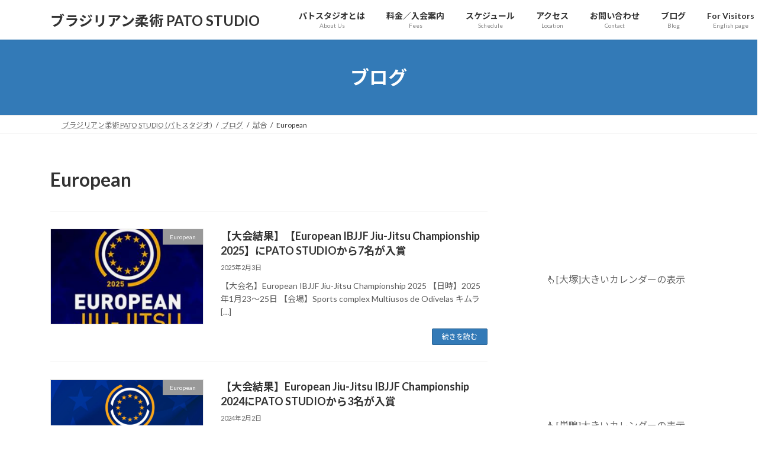

--- FILE ---
content_type: text/html; charset=UTF-8
request_url: https://patosbjj.jp/archives/category/%E8%A9%A6%E5%90%88/european
body_size: 86415
content:
<!DOCTYPE html>
<html lang="ja">
<head>
<meta charset="utf-8">
<meta http-equiv="X-UA-Compatible" content="IE=edge">
<meta name="viewport" content="width=device-width, initial-scale=1">
<title>European - ブラジリアン柔術  PATO STUDIO</title>
<meta name='robots' content='max-image-preview:large' />
	<style>img:is([sizes="auto" i], [sizes^="auto," i]) { contain-intrinsic-size: 3000px 1500px }</style>
	<link rel="alternate" type="application/rss+xml" title="ブラジリアン柔術  PATO STUDIO &raquo; フィード" href="https://patosbjj.jp/feed" />
<link rel="alternate" type="application/rss+xml" title="ブラジリアン柔術  PATO STUDIO &raquo; コメントフィード" href="https://patosbjj.jp/comments/feed" />
<link rel="alternate" type="application/rss+xml" title="ブラジリアン柔術  PATO STUDIO &raquo; European カテゴリーのフィード" href="https://patosbjj.jp/archives/category/%e8%a9%a6%e5%90%88/european/feed" />
<script type="text/javascript">
/* <![CDATA[ */
window._wpemojiSettings = {"baseUrl":"https:\/\/s.w.org\/images\/core\/emoji\/16.0.1\/72x72\/","ext":".png","svgUrl":"https:\/\/s.w.org\/images\/core\/emoji\/16.0.1\/svg\/","svgExt":".svg","source":{"concatemoji":"https:\/\/patosbjj.jp\/ronin24\/wp\/wp-includes\/js\/wp-emoji-release.min.js?ver=6.8.3"}};
/*! This file is auto-generated */
!function(s,n){var o,i,e;function c(e){try{var t={supportTests:e,timestamp:(new Date).valueOf()};sessionStorage.setItem(o,JSON.stringify(t))}catch(e){}}function p(e,t,n){e.clearRect(0,0,e.canvas.width,e.canvas.height),e.fillText(t,0,0);var t=new Uint32Array(e.getImageData(0,0,e.canvas.width,e.canvas.height).data),a=(e.clearRect(0,0,e.canvas.width,e.canvas.height),e.fillText(n,0,0),new Uint32Array(e.getImageData(0,0,e.canvas.width,e.canvas.height).data));return t.every(function(e,t){return e===a[t]})}function u(e,t){e.clearRect(0,0,e.canvas.width,e.canvas.height),e.fillText(t,0,0);for(var n=e.getImageData(16,16,1,1),a=0;a<n.data.length;a++)if(0!==n.data[a])return!1;return!0}function f(e,t,n,a){switch(t){case"flag":return n(e,"\ud83c\udff3\ufe0f\u200d\u26a7\ufe0f","\ud83c\udff3\ufe0f\u200b\u26a7\ufe0f")?!1:!n(e,"\ud83c\udde8\ud83c\uddf6","\ud83c\udde8\u200b\ud83c\uddf6")&&!n(e,"\ud83c\udff4\udb40\udc67\udb40\udc62\udb40\udc65\udb40\udc6e\udb40\udc67\udb40\udc7f","\ud83c\udff4\u200b\udb40\udc67\u200b\udb40\udc62\u200b\udb40\udc65\u200b\udb40\udc6e\u200b\udb40\udc67\u200b\udb40\udc7f");case"emoji":return!a(e,"\ud83e\udedf")}return!1}function g(e,t,n,a){var r="undefined"!=typeof WorkerGlobalScope&&self instanceof WorkerGlobalScope?new OffscreenCanvas(300,150):s.createElement("canvas"),o=r.getContext("2d",{willReadFrequently:!0}),i=(o.textBaseline="top",o.font="600 32px Arial",{});return e.forEach(function(e){i[e]=t(o,e,n,a)}),i}function t(e){var t=s.createElement("script");t.src=e,t.defer=!0,s.head.appendChild(t)}"undefined"!=typeof Promise&&(o="wpEmojiSettingsSupports",i=["flag","emoji"],n.supports={everything:!0,everythingExceptFlag:!0},e=new Promise(function(e){s.addEventListener("DOMContentLoaded",e,{once:!0})}),new Promise(function(t){var n=function(){try{var e=JSON.parse(sessionStorage.getItem(o));if("object"==typeof e&&"number"==typeof e.timestamp&&(new Date).valueOf()<e.timestamp+604800&&"object"==typeof e.supportTests)return e.supportTests}catch(e){}return null}();if(!n){if("undefined"!=typeof Worker&&"undefined"!=typeof OffscreenCanvas&&"undefined"!=typeof URL&&URL.createObjectURL&&"undefined"!=typeof Blob)try{var e="postMessage("+g.toString()+"("+[JSON.stringify(i),f.toString(),p.toString(),u.toString()].join(",")+"));",a=new Blob([e],{type:"text/javascript"}),r=new Worker(URL.createObjectURL(a),{name:"wpTestEmojiSupports"});return void(r.onmessage=function(e){c(n=e.data),r.terminate(),t(n)})}catch(e){}c(n=g(i,f,p,u))}t(n)}).then(function(e){for(var t in e)n.supports[t]=e[t],n.supports.everything=n.supports.everything&&n.supports[t],"flag"!==t&&(n.supports.everythingExceptFlag=n.supports.everythingExceptFlag&&n.supports[t]);n.supports.everythingExceptFlag=n.supports.everythingExceptFlag&&!n.supports.flag,n.DOMReady=!1,n.readyCallback=function(){n.DOMReady=!0}}).then(function(){return e}).then(function(){var e;n.supports.everything||(n.readyCallback(),(e=n.source||{}).concatemoji?t(e.concatemoji):e.wpemoji&&e.twemoji&&(t(e.twemoji),t(e.wpemoji)))}))}((window,document),window._wpemojiSettings);
/* ]]> */
</script>
<style id='wp-emoji-styles-inline-css' type='text/css'>

	img.wp-smiley, img.emoji {
		display: inline !important;
		border: none !important;
		box-shadow: none !important;
		height: 1em !important;
		width: 1em !important;
		margin: 0 0.07em !important;
		vertical-align: -0.1em !important;
		background: none !important;
		padding: 0 !important;
	}
</style>
<link rel='stylesheet' id='wp-block-library-css' href='https://patosbjj.jp/ronin24/wp/wp-includes/css/dist/block-library/style.min.css?ver=6.8.3' type='text/css' media='all' />
<style id='wp-block-library-inline-css' type='text/css'>
/* VK Color Palettes */:root{ --vk-color-primary:#337ab7}:root .has-vk-color-primary-color { color:var(--vk-color-primary); }:root .has-vk-color-primary-background-color { background-color:var(--vk-color-primary); }:root{ --vk-color-primary-dark:#296292}:root .has-vk-color-primary-dark-color { color:var(--vk-color-primary-dark); }:root .has-vk-color-primary-dark-background-color { background-color:var(--vk-color-primary-dark); }:root{ --vk-color-primary-vivid:#3886c9}:root .has-vk-color-primary-vivid-color { color:var(--vk-color-primary-vivid); }:root .has-vk-color-primary-vivid-background-color { background-color:var(--vk-color-primary-vivid); }
</style>
<style id='classic-theme-styles-inline-css' type='text/css'>
/*! This file is auto-generated */
.wp-block-button__link{color:#fff;background-color:#32373c;border-radius:9999px;box-shadow:none;text-decoration:none;padding:calc(.667em + 2px) calc(1.333em + 2px);font-size:1.125em}.wp-block-file__button{background:#32373c;color:#fff;text-decoration:none}
</style>
<style id='global-styles-inline-css' type='text/css'>
:root{--wp--preset--aspect-ratio--square: 1;--wp--preset--aspect-ratio--4-3: 4/3;--wp--preset--aspect-ratio--3-4: 3/4;--wp--preset--aspect-ratio--3-2: 3/2;--wp--preset--aspect-ratio--2-3: 2/3;--wp--preset--aspect-ratio--16-9: 16/9;--wp--preset--aspect-ratio--9-16: 9/16;--wp--preset--color--black: #000000;--wp--preset--color--cyan-bluish-gray: #abb8c3;--wp--preset--color--white: #ffffff;--wp--preset--color--pale-pink: #f78da7;--wp--preset--color--vivid-red: #cf2e2e;--wp--preset--color--luminous-vivid-orange: #ff6900;--wp--preset--color--luminous-vivid-amber: #fcb900;--wp--preset--color--light-green-cyan: #7bdcb5;--wp--preset--color--vivid-green-cyan: #00d084;--wp--preset--color--pale-cyan-blue: #8ed1fc;--wp--preset--color--vivid-cyan-blue: #0693e3;--wp--preset--color--vivid-purple: #9b51e0;--wp--preset--gradient--vivid-cyan-blue-to-vivid-purple: linear-gradient(135deg,rgba(6,147,227,1) 0%,rgb(155,81,224) 100%);--wp--preset--gradient--light-green-cyan-to-vivid-green-cyan: linear-gradient(135deg,rgb(122,220,180) 0%,rgb(0,208,130) 100%);--wp--preset--gradient--luminous-vivid-amber-to-luminous-vivid-orange: linear-gradient(135deg,rgba(252,185,0,1) 0%,rgba(255,105,0,1) 100%);--wp--preset--gradient--luminous-vivid-orange-to-vivid-red: linear-gradient(135deg,rgba(255,105,0,1) 0%,rgb(207,46,46) 100%);--wp--preset--gradient--very-light-gray-to-cyan-bluish-gray: linear-gradient(135deg,rgb(238,238,238) 0%,rgb(169,184,195) 100%);--wp--preset--gradient--cool-to-warm-spectrum: linear-gradient(135deg,rgb(74,234,220) 0%,rgb(151,120,209) 20%,rgb(207,42,186) 40%,rgb(238,44,130) 60%,rgb(251,105,98) 80%,rgb(254,248,76) 100%);--wp--preset--gradient--blush-light-purple: linear-gradient(135deg,rgb(255,206,236) 0%,rgb(152,150,240) 100%);--wp--preset--gradient--blush-bordeaux: linear-gradient(135deg,rgb(254,205,165) 0%,rgb(254,45,45) 50%,rgb(107,0,62) 100%);--wp--preset--gradient--luminous-dusk: linear-gradient(135deg,rgb(255,203,112) 0%,rgb(199,81,192) 50%,rgb(65,88,208) 100%);--wp--preset--gradient--pale-ocean: linear-gradient(135deg,rgb(255,245,203) 0%,rgb(182,227,212) 50%,rgb(51,167,181) 100%);--wp--preset--gradient--electric-grass: linear-gradient(135deg,rgb(202,248,128) 0%,rgb(113,206,126) 100%);--wp--preset--gradient--midnight: linear-gradient(135deg,rgb(2,3,129) 0%,rgb(40,116,252) 100%);--wp--preset--gradient--vivid-green-cyan-to-vivid-cyan-blue: linear-gradient(135deg,rgba(0,208,132,1) 0%,rgba(6,147,227,1) 100%);--wp--preset--font-size--small: 14px;--wp--preset--font-size--medium: 20px;--wp--preset--font-size--large: 24px;--wp--preset--font-size--x-large: 42px;--wp--preset--font-size--regular: 16px;--wp--preset--font-size--huge: 36px;--wp--preset--spacing--20: 0.44rem;--wp--preset--spacing--30: 0.67rem;--wp--preset--spacing--40: 1rem;--wp--preset--spacing--50: 1.5rem;--wp--preset--spacing--60: 2.25rem;--wp--preset--spacing--70: 3.38rem;--wp--preset--spacing--80: 5.06rem;--wp--preset--shadow--natural: 6px 6px 9px rgba(0, 0, 0, 0.2);--wp--preset--shadow--deep: 12px 12px 50px rgba(0, 0, 0, 0.4);--wp--preset--shadow--sharp: 6px 6px 0px rgba(0, 0, 0, 0.2);--wp--preset--shadow--outlined: 6px 6px 0px -3px rgba(255, 255, 255, 1), 6px 6px rgba(0, 0, 0, 1);--wp--preset--shadow--crisp: 6px 6px 0px rgba(0, 0, 0, 1);}:where(.is-layout-flex){gap: 0.5em;}:where(.is-layout-grid){gap: 0.5em;}body .is-layout-flex{display: flex;}.is-layout-flex{flex-wrap: wrap;align-items: center;}.is-layout-flex > :is(*, div){margin: 0;}body .is-layout-grid{display: grid;}.is-layout-grid > :is(*, div){margin: 0;}:where(.wp-block-columns.is-layout-flex){gap: 2em;}:where(.wp-block-columns.is-layout-grid){gap: 2em;}:where(.wp-block-post-template.is-layout-flex){gap: 1.25em;}:where(.wp-block-post-template.is-layout-grid){gap: 1.25em;}.has-black-color{color: var(--wp--preset--color--black) !important;}.has-cyan-bluish-gray-color{color: var(--wp--preset--color--cyan-bluish-gray) !important;}.has-white-color{color: var(--wp--preset--color--white) !important;}.has-pale-pink-color{color: var(--wp--preset--color--pale-pink) !important;}.has-vivid-red-color{color: var(--wp--preset--color--vivid-red) !important;}.has-luminous-vivid-orange-color{color: var(--wp--preset--color--luminous-vivid-orange) !important;}.has-luminous-vivid-amber-color{color: var(--wp--preset--color--luminous-vivid-amber) !important;}.has-light-green-cyan-color{color: var(--wp--preset--color--light-green-cyan) !important;}.has-vivid-green-cyan-color{color: var(--wp--preset--color--vivid-green-cyan) !important;}.has-pale-cyan-blue-color{color: var(--wp--preset--color--pale-cyan-blue) !important;}.has-vivid-cyan-blue-color{color: var(--wp--preset--color--vivid-cyan-blue) !important;}.has-vivid-purple-color{color: var(--wp--preset--color--vivid-purple) !important;}.has-black-background-color{background-color: var(--wp--preset--color--black) !important;}.has-cyan-bluish-gray-background-color{background-color: var(--wp--preset--color--cyan-bluish-gray) !important;}.has-white-background-color{background-color: var(--wp--preset--color--white) !important;}.has-pale-pink-background-color{background-color: var(--wp--preset--color--pale-pink) !important;}.has-vivid-red-background-color{background-color: var(--wp--preset--color--vivid-red) !important;}.has-luminous-vivid-orange-background-color{background-color: var(--wp--preset--color--luminous-vivid-orange) !important;}.has-luminous-vivid-amber-background-color{background-color: var(--wp--preset--color--luminous-vivid-amber) !important;}.has-light-green-cyan-background-color{background-color: var(--wp--preset--color--light-green-cyan) !important;}.has-vivid-green-cyan-background-color{background-color: var(--wp--preset--color--vivid-green-cyan) !important;}.has-pale-cyan-blue-background-color{background-color: var(--wp--preset--color--pale-cyan-blue) !important;}.has-vivid-cyan-blue-background-color{background-color: var(--wp--preset--color--vivid-cyan-blue) !important;}.has-vivid-purple-background-color{background-color: var(--wp--preset--color--vivid-purple) !important;}.has-black-border-color{border-color: var(--wp--preset--color--black) !important;}.has-cyan-bluish-gray-border-color{border-color: var(--wp--preset--color--cyan-bluish-gray) !important;}.has-white-border-color{border-color: var(--wp--preset--color--white) !important;}.has-pale-pink-border-color{border-color: var(--wp--preset--color--pale-pink) !important;}.has-vivid-red-border-color{border-color: var(--wp--preset--color--vivid-red) !important;}.has-luminous-vivid-orange-border-color{border-color: var(--wp--preset--color--luminous-vivid-orange) !important;}.has-luminous-vivid-amber-border-color{border-color: var(--wp--preset--color--luminous-vivid-amber) !important;}.has-light-green-cyan-border-color{border-color: var(--wp--preset--color--light-green-cyan) !important;}.has-vivid-green-cyan-border-color{border-color: var(--wp--preset--color--vivid-green-cyan) !important;}.has-pale-cyan-blue-border-color{border-color: var(--wp--preset--color--pale-cyan-blue) !important;}.has-vivid-cyan-blue-border-color{border-color: var(--wp--preset--color--vivid-cyan-blue) !important;}.has-vivid-purple-border-color{border-color: var(--wp--preset--color--vivid-purple) !important;}.has-vivid-cyan-blue-to-vivid-purple-gradient-background{background: var(--wp--preset--gradient--vivid-cyan-blue-to-vivid-purple) !important;}.has-light-green-cyan-to-vivid-green-cyan-gradient-background{background: var(--wp--preset--gradient--light-green-cyan-to-vivid-green-cyan) !important;}.has-luminous-vivid-amber-to-luminous-vivid-orange-gradient-background{background: var(--wp--preset--gradient--luminous-vivid-amber-to-luminous-vivid-orange) !important;}.has-luminous-vivid-orange-to-vivid-red-gradient-background{background: var(--wp--preset--gradient--luminous-vivid-orange-to-vivid-red) !important;}.has-very-light-gray-to-cyan-bluish-gray-gradient-background{background: var(--wp--preset--gradient--very-light-gray-to-cyan-bluish-gray) !important;}.has-cool-to-warm-spectrum-gradient-background{background: var(--wp--preset--gradient--cool-to-warm-spectrum) !important;}.has-blush-light-purple-gradient-background{background: var(--wp--preset--gradient--blush-light-purple) !important;}.has-blush-bordeaux-gradient-background{background: var(--wp--preset--gradient--blush-bordeaux) !important;}.has-luminous-dusk-gradient-background{background: var(--wp--preset--gradient--luminous-dusk) !important;}.has-pale-ocean-gradient-background{background: var(--wp--preset--gradient--pale-ocean) !important;}.has-electric-grass-gradient-background{background: var(--wp--preset--gradient--electric-grass) !important;}.has-midnight-gradient-background{background: var(--wp--preset--gradient--midnight) !important;}.has-small-font-size{font-size: var(--wp--preset--font-size--small) !important;}.has-medium-font-size{font-size: var(--wp--preset--font-size--medium) !important;}.has-large-font-size{font-size: var(--wp--preset--font-size--large) !important;}.has-x-large-font-size{font-size: var(--wp--preset--font-size--x-large) !important;}
:where(.wp-block-post-template.is-layout-flex){gap: 1.25em;}:where(.wp-block-post-template.is-layout-grid){gap: 1.25em;}
:where(.wp-block-columns.is-layout-flex){gap: 2em;}:where(.wp-block-columns.is-layout-grid){gap: 2em;}
:root :where(.wp-block-pullquote){font-size: 1.5em;line-height: 1.6;}
</style>
<link rel='stylesheet' id='contact-form-7-css' href='https://patosbjj.jp/ronin24/wp/wp-content/plugins/contact-form-7/includes/css/styles.css?ver=6.1.4' type='text/css' media='all' />
<link rel='stylesheet' id='lightning-common-style-css' href='https://patosbjj.jp/ronin24/wp/wp-content/themes/lightning/_g3/assets/css/style.css?ver=15.33.1' type='text/css' media='all' />
<style id='lightning-common-style-inline-css' type='text/css'>
/* Lightning */:root {--vk-color-primary:#337ab7;--vk-color-primary-dark:#296292;--vk-color-primary-vivid:#3886c9;--g_nav_main_acc_icon_open_url:url(https://patosbjj.jp/ronin24/wp/wp-content/themes/lightning/_g3/inc/vk-mobile-nav/package/images/vk-menu-acc-icon-open-black.svg);--g_nav_main_acc_icon_close_url: url(https://patosbjj.jp/ronin24/wp/wp-content/themes/lightning/_g3/inc/vk-mobile-nav/package/images/vk-menu-close-black.svg);--g_nav_sub_acc_icon_open_url: url(https://patosbjj.jp/ronin24/wp/wp-content/themes/lightning/_g3/inc/vk-mobile-nav/package/images/vk-menu-acc-icon-open-white.svg);--g_nav_sub_acc_icon_close_url: url(https://patosbjj.jp/ronin24/wp/wp-content/themes/lightning/_g3/inc/vk-mobile-nav/package/images/vk-menu-close-white.svg);}
:root{--swiper-navigation-color: #fff;}
/* vk-mobile-nav */:root {--vk-mobile-nav-menu-btn-bg-src: url("https://patosbjj.jp/ronin24/wp/wp-content/themes/lightning/_g3/inc/vk-mobile-nav/package/images/vk-menu-btn-black.svg");--vk-mobile-nav-menu-btn-close-bg-src: url("https://patosbjj.jp/ronin24/wp/wp-content/themes/lightning/_g3/inc/vk-mobile-nav/package/images/vk-menu-close-black.svg");--vk-menu-acc-icon-open-black-bg-src: url("https://patosbjj.jp/ronin24/wp/wp-content/themes/lightning/_g3/inc/vk-mobile-nav/package/images/vk-menu-acc-icon-open-black.svg");--vk-menu-acc-icon-open-white-bg-src: url("https://patosbjj.jp/ronin24/wp/wp-content/themes/lightning/_g3/inc/vk-mobile-nav/package/images/vk-menu-acc-icon-open-white.svg");--vk-menu-acc-icon-close-black-bg-src: url("https://patosbjj.jp/ronin24/wp/wp-content/themes/lightning/_g3/inc/vk-mobile-nav/package/images/vk-menu-close-black.svg");--vk-menu-acc-icon-close-white-bg-src: url("https://patosbjj.jp/ronin24/wp/wp-content/themes/lightning/_g3/inc/vk-mobile-nav/package/images/vk-menu-close-white.svg");}
</style>
<link rel='stylesheet' id='lightning-design-style-css' href='https://patosbjj.jp/ronin24/wp/wp-content/themes/lightning/_g3/design-skin/origin3/css/style.css?ver=15.33.1' type='text/css' media='all' />
<style id='lightning-design-style-inline-css' type='text/css'>
.tagcloud a:before { font-family: "Font Awesome 7 Free";content: "\f02b";font-weight: bold; }
</style>
<link rel='stylesheet' id='vk-swiper-style-css' href='https://patosbjj.jp/ronin24/wp/wp-content/themes/lightning/vendor/vektor-inc/vk-swiper/src/assets/css/swiper-bundle.min.css?ver=11.0.2' type='text/css' media='all' />
<link rel='stylesheet' id='vk-blog-card-css' href='https://patosbjj.jp/ronin24/wp/wp-content/themes/lightning/_g3/inc/vk-wp-oembed-blog-card/package/css/blog-card.css?ver=6.8.3' type='text/css' media='all' />
<link rel='stylesheet' id='lightning-theme-style-css' href='https://patosbjj.jp/ronin24/wp/wp-content/themes/lightning/style.css?ver=15.33.1' type='text/css' media='all' />
<link rel='stylesheet' id='vk-font-awesome-css' href='https://patosbjj.jp/ronin24/wp/wp-content/themes/lightning/vendor/vektor-inc/font-awesome-versions/src/font-awesome/css/all.min.css?ver=7.1.0' type='text/css' media='all' />
<link rel="https://api.w.org/" href="https://patosbjj.jp/wp-json/" /><link rel="alternate" title="JSON" type="application/json" href="https://patosbjj.jp/wp-json/wp/v2/categories/25" /><link rel="EditURI" type="application/rsd+xml" title="RSD" href="https://patosbjj.jp/ronin24/wp/xmlrpc.php?rsd" />
<meta name="generator" content="WordPress 6.8.3" />
<noscript><style>.lazyload[data-src]{display:none !important;}</style></noscript><style>.lazyload{background-image:none !important;}.lazyload:before{background-image:none !important;}</style><link rel="icon" href="https://patosbjj.jp/ronin24/wp/wp-content/uploads/cropped-PATOS大人用ロゴ_アイコン用-32x32.jpg" sizes="32x32" />
<link rel="icon" href="https://patosbjj.jp/ronin24/wp/wp-content/uploads/cropped-PATOS大人用ロゴ_アイコン用-192x192.jpg" sizes="192x192" />
<link rel="apple-touch-icon" href="https://patosbjj.jp/ronin24/wp/wp-content/uploads/cropped-PATOS大人用ロゴ_アイコン用-180x180.jpg" />
<meta name="msapplication-TileImage" content="https://patosbjj.jp/ronin24/wp/wp-content/uploads/cropped-PATOS大人用ロゴ_アイコン用-270x270.jpg" />
</head>
<body class="archive category category-european category-25 wp-embed-responsive wp-theme-lightning sidebar-fix sidebar-fix-priority-top device-pc fa_v7_css">
<a class="skip-link screen-reader-text" href="#main">コンテンツへスキップ</a>
<a class="skip-link screen-reader-text" href="#vk-mobile-nav">ナビゲーションに移動</a>

<header id="site-header" class="site-header site-header--layout--nav-float">
		<div id="site-header-container" class="site-header-container container">

				<div class="site-header-logo">
		<a href="https://patosbjj.jp/">
			<span>ブラジリアン柔術  PATO STUDIO</span>
		</a>
		</div>

		
		<nav id="global-nav" class="global-nav global-nav--layout--float-right"><ul id="menu-%e3%83%a1%e3%83%8b%e3%83%a5%e3%83%bc%e3%83%98%e3%83%83%e3%83%80%e3%83%bc" class="menu vk-menu-acc global-nav-list nav"><li id="menu-item-256" class="menu-item menu-item-type-post_type menu-item-object-page menu-item-has-children"><a href="https://patosbjj.jp/aboutus"><strong class="global-nav-name">パトスタジオとは</strong><span class="global-nav-description">About Us</span></a>
<ul class="sub-menu">
	<li id="menu-item-257" class="menu-item menu-item-type-post_type menu-item-object-page"><a href="https://patosbjj.jp/aboutus/instructor">インストラクター(Instructors)</a></li>
	<li id="menu-item-305" class="menu-item menu-item-type-post_type menu-item-object-page"><a href="https://patosbjj.jp/aboutus/photos">道場のようす(Photos)</a></li>
	<li id="menu-item-1365" class="menu-item menu-item-type-post_type menu-item-object-page"><a href="https://patosbjj.jp/aboutus/kids">キッズ (5歳[年長]～小学生) Kids</a></li>
	<li id="menu-item-2387" class="menu-item menu-item-type-post_type menu-item-object-page"><a href="https://patosbjj.jp/aboutus/english">For Visitors (English Page)</a></li>
</ul>
</li>
<li id="menu-item-255" class="menu-item menu-item-type-post_type menu-item-object-page menu-item-has-children"><a href="https://patosbjj.jp/fees"><strong class="global-nav-name">料金／入会案内</strong><span class="global-nav-description">Fees</span></a>
<ul class="sub-menu">
	<li id="menu-item-267" class="menu-item menu-item-type-post_type menu-item-object-page"><a href="https://patosbjj.jp/fees/privatelesson">プライベートレッスン(Private Lesson)</a></li>
	<li id="menu-item-253" class="menu-item menu-item-type-post_type menu-item-object-page"><a href="https://patosbjj.jp/fees/trial">見学・体験について(Trial)</a></li>
	<li id="menu-item-3885" class="menu-item menu-item-type-post_type menu-item-object-page menu-item-has-children"><a href="https://patosbjj.jp/seminar">セミナー/イベント申込み</a>
	<ul class="sub-menu">
		<li id="menu-item-3886" class="menu-item menu-item-type-post_type menu-item-object-page"><a href="https://patosbjj.jp/seminar/movie">セミナー復習動画(オンライン トレーニング)</a></li>
	</ul>
</li>
</ul>
</li>
<li id="menu-item-260" class="menu-item menu-item-type-post_type menu-item-object-page menu-item-has-children"><a href="https://patosbjj.jp/schedule"><strong class="global-nav-name">スケジュール</strong><span class="global-nav-description">Schedule</span></a>
<ul class="sub-menu">
	<li id="menu-item-261" class="menu-item menu-item-type-post_type menu-item-object-page"><a href="https://patosbjj.jp/schedule/class">クラスの紹介(Classes)</a></li>
	<li id="menu-item-2611" class="menu-item menu-item-type-post_type menu-item-object-page"><a href="https://patosbjj.jp/curriculum">カリキュラム</a></li>
</ul>
</li>
<li id="menu-item-258" class="menu-item menu-item-type-post_type menu-item-object-page"><a href="https://patosbjj.jp/access"><strong class="global-nav-name">アクセス</strong><span class="global-nav-description">Location</span></a></li>
<li id="menu-item-263" class="menu-item menu-item-type-post_type menu-item-object-page menu-item-has-children"><a href="https://patosbjj.jp/contact"><strong class="global-nav-name">お問い合わせ</strong><span class="global-nav-description">Contact</span></a>
<ul class="sub-menu">
	<li id="menu-item-259" class="menu-item menu-item-type-post_type menu-item-object-page"><a href="https://patosbjj.jp/contact/faq">よくある質問(FAQ)</a></li>
</ul>
</li>
<li id="menu-item-262" class="menu-item menu-item-type-post_type menu-item-object-page current_page_parent"><a href="https://patosbjj.jp/blog"><strong class="global-nav-name">ブログ</strong><span class="global-nav-description">Blog</span></a></li>
<li id="menu-item-2389" class="menu-item menu-item-type-post_type menu-item-object-page"><a href="https://patosbjj.jp/aboutus/english"><strong class="global-nav-name">For Visitors</strong><span class="global-nav-description">English page</span></a></li>
</ul></nav>	</div>
	</header>



	<div class="page-header"><div class="page-header-inner container">
<div class="page-header-title">ブログ</div></div></div><!-- [ /.page-header ] -->

	<!-- [ #breadcrumb ] --><div id="breadcrumb" class="breadcrumb"><div class="container"><ol class="breadcrumb-list" itemscope itemtype="https://schema.org/BreadcrumbList"><li class="breadcrumb-list__item breadcrumb-list__item--home" itemprop="itemListElement" itemscope itemtype="http://schema.org/ListItem"><a href="https://patosbjj.jp" itemprop="item"><i class="fas fa-fw fa-home"></i><span itemprop="name">ブラジリアン柔術 PATO STUDIO (パトスタジオ)</span></a><meta itemprop="position" content="1" /></li><li class="breadcrumb-list__item" itemprop="itemListElement" itemscope itemtype="http://schema.org/ListItem"><a href="https://patosbjj.jp/blog" itemprop="item"><span itemprop="name">ブログ</span></a><meta itemprop="position" content="2" /></li><li class="breadcrumb-list__item" itemprop="itemListElement" itemscope itemtype="http://schema.org/ListItem"><a href="https://patosbjj.jp/archives/category/%e8%a9%a6%e5%90%88" itemprop="item"><span itemprop="name">試合</span></a><meta itemprop="position" content="3" /></li><li class="breadcrumb-list__item" itemprop="itemListElement" itemscope itemtype="http://schema.org/ListItem"><span itemprop="name">European</span><meta itemprop="position" content="4" /></li></ol></div></div><!-- [ /#breadcrumb ] -->


<div class="site-body">
		<div class="site-body-container container">

		<div class="main-section main-section--col--two" id="main" role="main">
			
			<header class="archive-header"><h1 class="archive-header-title">European</h1></header>

	
	<div class="post-list vk_posts vk_posts-mainSection">

		<div id="post-12192" class="vk_post vk_post-postType-post media vk_post-col-xs-12 vk_post-col-sm-12 vk_post-col-lg-12 vk_post-btn-display post-12192 post type-post status-publish format-standard has-post-thumbnail hentry category-european category-15"><div class="vk_post_imgOuter media-img lazyload" style="" data-back="https://patosbjj.jp/ronin24/wp/wp-content/uploads/euro2025.png" data-eio-rwidth="296" data-eio-rheight="214"><a href="https://patosbjj.jp/archives/12192"><div class="card-img-overlay"><span class="vk_post_imgOuter_singleTermLabel" style="color:#fff;background-color:#999999">European</span></div><img src="[data-uri]" class="vk_post_imgOuter_img wp-post-image lazyload" data-src="https://patosbjj.jp/ronin24/wp/wp-content/uploads/euro2025.png" decoding="async" data-eio-rwidth="296" data-eio-rheight="214" /><noscript><img src="https://patosbjj.jp/ronin24/wp/wp-content/uploads/euro2025.png" class="vk_post_imgOuter_img wp-post-image" data-eio="l" /></noscript></a></div><!-- [ /.vk_post_imgOuter ] --><div class="vk_post_body media-body"><h5 class="vk_post_title media-title"><a href="https://patosbjj.jp/archives/12192">【大会結果】【European IBJJF Jiu-Jitsu Championship 2025】にPATO STUDIOから7名が入賞</a></h5><div class="vk_post_date media-date published">2025年2月3日</div><p class="vk_post_excerpt media-text">【大会名】European IBJJF Jiu-Jitsu Championship 2025 【日時】2025年1月23～25日 【会場】Sports complex Multiusos de Odivelas キムラ [&hellip;]</p><div class="vk_post_btnOuter text-right"><a class="btn btn-sm btn-primary vk_post_btn" href="https://patosbjj.jp/archives/12192">続きを読む</a></div></div><!-- [ /.media-body ] --></div><!-- [ /.media ] --><div id="post-10948" class="vk_post vk_post-postType-post media vk_post-col-xs-12 vk_post-col-sm-12 vk_post-col-lg-12 vk_post-btn-display post-10948 post type-post status-publish format-standard has-post-thumbnail hentry category-european category-15"><div class="vk_post_imgOuter media-img lazyload" style="" data-back="https://patosbjj.jp/ronin24/wp/wp-content/uploads/euro2024.png" data-eio-rwidth="410" data-eio-rheight="224"><a href="https://patosbjj.jp/archives/10948"><div class="card-img-overlay"><span class="vk_post_imgOuter_singleTermLabel" style="color:#fff;background-color:#999999">European</span></div><img src="[data-uri]" class="vk_post_imgOuter_img wp-post-image lazyload" sizes="(max-width: 300px) 100vw, 300px" data-src="https://patosbjj.jp/ronin24/wp/wp-content/uploads/euro2024-300x164.png" decoding="async" data-eio-rwidth="300" data-eio-rheight="164" /><noscript><img src="https://patosbjj.jp/ronin24/wp/wp-content/uploads/euro2024-300x164.png" class="vk_post_imgOuter_img wp-post-image" sizes="(max-width: 300px) 100vw, 300px" data-eio="l" /></noscript></a></div><!-- [ /.vk_post_imgOuter ] --><div class="vk_post_body media-body"><h5 class="vk_post_title media-title"><a href="https://patosbjj.jp/archives/10948">【大会結果】European Jiu-Jitsu IBJJF Championship 2024にPATO STUDIOから3名が入賞</a></h5><div class="vk_post_date media-date published">2024年2月2日</div><p class="vk_post_excerpt media-text">下記の大会にPATO STUDIOから3名が入賞しました。 【大会名】European Jiu-Jitsu IBJJF Championship 2024 【日時】2024年1月21日-27日 【会場】INSTITUT  [&hellip;]</p><div class="vk_post_btnOuter text-right"><a class="btn btn-sm btn-primary vk_post_btn" href="https://patosbjj.jp/archives/10948">続きを読む</a></div></div><!-- [ /.media-body ] --></div><!-- [ /.media ] --><div id="post-9727" class="vk_post vk_post-postType-post media vk_post-col-xs-12 vk_post-col-sm-12 vk_post-col-lg-12 vk_post-btn-display post-9727 post type-post status-publish format-standard has-post-thumbnail hentry category-european category-15"><div class="vk_post_imgOuter media-img lazyload" style="" data-back="https://patosbjj.jp/ronin24/wp/wp-content/uploads/スクリーンショット-2023-04-16-211108-e1691680817179.png" data-eio-rwidth="200" data-eio-rheight="128"><a href="https://patosbjj.jp/archives/9727"><div class="card-img-overlay"><span class="vk_post_imgOuter_singleTermLabel" style="color:#fff;background-color:#999999">European</span></div><img src="[data-uri]" class="vk_post_imgOuter_img wp-post-image lazyload" sizes="(max-width: 300px) 100vw, 300px" data-src="https://patosbjj.jp/ronin24/wp/wp-content/uploads/スクリーンショット-2023-04-16-211108-300x192.png" decoding="async" data-eio-rwidth="300" data-eio-rheight="192" /><noscript><img src="https://patosbjj.jp/ronin24/wp/wp-content/uploads/スクリーンショット-2023-04-16-211108-300x192.png" class="vk_post_imgOuter_img wp-post-image" sizes="(max-width: 300px) 100vw, 300px" data-eio="l" /></noscript></a></div><!-- [ /.vk_post_imgOuter ] --><div class="vk_post_body media-body"><h5 class="vk_post_title media-title"><a href="https://patosbjj.jp/archives/9727">【大会結果】【IBJJF】European IBJJF Jiu-Jitsu Championship 2023にPATO STUDIOから5名が入賞</a></h5><div class="vk_post_date media-date published">2023年1月30日</div><p class="vk_post_excerpt media-text">下記の大会にPATO STUDIOから5名が入賞しました。 【大会名】IBJJF European IBJJF Jiu-Jitsu Championship 2023 【日時】2023年1月23日(月)～29日(日) 【 [&hellip;]</p><div class="vk_post_btnOuter text-right"><a class="btn btn-sm btn-primary vk_post_btn" href="https://patosbjj.jp/archives/9727">続きを読む</a></div></div><!-- [ /.media-body ] --></div><!-- [ /.media ] --><div id="post-9718" class="vk_post vk_post-postType-post media vk_post-col-xs-12 vk_post-col-sm-12 vk_post-col-lg-12 vk_post-btn-display post-9718 post type-post status-publish format-standard has-post-thumbnail hentry category-european category-15"><div class="vk_post_imgOuter media-img lazyload" style="" data-back="https://patosbjj.jp/ronin24/wp/wp-content/uploads/スクリーンショット-2023-04-16-211108-e1691680817179.png" data-eio-rwidth="200" data-eio-rheight="128"><a href="https://patosbjj.jp/archives/9718"><div class="card-img-overlay"><span class="vk_post_imgOuter_singleTermLabel" style="color:#fff;background-color:#999999">European</span></div><img src="[data-uri]" class="vk_post_imgOuter_img wp-post-image lazyload" sizes="(max-width: 300px) 100vw, 300px" data-src="https://patosbjj.jp/ronin24/wp/wp-content/uploads/スクリーンショット-2023-04-16-211108-300x192.png" decoding="async" data-eio-rwidth="300" data-eio-rheight="192" /><noscript><img src="https://patosbjj.jp/ronin24/wp/wp-content/uploads/スクリーンショット-2023-04-16-211108-300x192.png" class="vk_post_imgOuter_img wp-post-image" sizes="(max-width: 300px) 100vw, 300px" data-eio="l" /></noscript></a></div><!-- [ /.vk_post_imgOuter ] --><div class="vk_post_body media-body"><h5 class="vk_post_title media-title"><a href="https://patosbjj.jp/archives/9718">【IBJJF】European IBJJF Jiu-Jitsu Championship 2023にPATO STUDIOから6名が出場</a></h5><div class="vk_post_date media-date published">2023年1月24日</div><p class="vk_post_excerpt media-text">下記の大会にPATO STUDIOから6名が出場します。 【大会名】IBJJF European IBJJF Jiu-Jitsu Championship 2023 【日時】2023年1月23日(月)～29日(日) 【会 [&hellip;]</p><div class="vk_post_btnOuter text-right"><a class="btn btn-sm btn-primary vk_post_btn" href="https://patosbjj.jp/archives/9718">続きを読む</a></div></div><!-- [ /.media-body ] --></div><!-- [ /.media ] --><div id="post-6698" class="vk_post vk_post-postType-post media vk_post-col-xs-12 vk_post-col-sm-12 vk_post-col-lg-12 vk_post-btn-display post-6698 post type-post status-publish format-standard hentry category-european category-28"><div class="vk_post_imgOuter media-img"><a href="https://patosbjj.jp/archives/6698"><div class="card-img-overlay"><span class="vk_post_imgOuter_singleTermLabel" style="color:#fff;background-color:#999999">European</span></div></a></div><!-- [ /.vk_post_imgOuter ] --><div class="vk_post_body media-body"><h5 class="vk_post_title media-title"><a href="https://patosbjj.jp/archives/6698">ヨーロピアン2019(食事編)</a></h5><div class="vk_post_date media-date published">2020年6月1日</div><p class="vk_post_excerpt media-text">どうも、前田です。 今回もヨーロピアン2019での話です。 ポルトガルではナタ(エッグタルト)がどこにでも売ってあります。 街を歩くと右を向いてもナタ、左を向いてもナタ、足元を見るとナタの食べカスらしきものも落ちています [&hellip;]</p><div class="vk_post_btnOuter text-right"><a class="btn btn-sm btn-primary vk_post_btn" href="https://patosbjj.jp/archives/6698">続きを読む</a></div></div><!-- [ /.media-body ] --></div><!-- [ /.media ] --><div id="post-6662" class="vk_post vk_post-postType-post media vk_post-col-xs-12 vk_post-col-sm-12 vk_post-col-lg-12 vk_post-btn-display post-6662 post type-post status-publish format-standard hentry category-european category-28"><div class="vk_post_imgOuter media-img"><a href="https://patosbjj.jp/archives/6662"><div class="card-img-overlay"><span class="vk_post_imgOuter_singleTermLabel" style="color:#fff;background-color:#999999">European</span></div></a></div><!-- [ /.vk_post_imgOuter ] --><div class="vk_post_body media-body"><h5 class="vk_post_title media-title"><a href="https://patosbjj.jp/archives/6662">ヨーロピアン2019の出来事(トラブル編)</a></h5><div class="vk_post_date media-date published">2020年5月28日</div><p class="vk_post_excerpt media-text">どうも、前田です。 今回はヨーロピアン2019の出来事を振り返りたいと思います。 去年のヨーロピアンはPATOSからは、西林さん・岩崎さん・僕の3名で参戦しました。 リスボンまでの直行便はないので、この時はロンドン(ヒー [&hellip;]</p><div class="vk_post_btnOuter text-right"><a class="btn btn-sm btn-primary vk_post_btn" href="https://patosbjj.jp/archives/6662">続きを読む</a></div></div><!-- [ /.media-body ] --></div><!-- [ /.media ] --><div id="post-6227" class="vk_post vk_post-postType-post media vk_post-col-xs-12 vk_post-col-sm-12 vk_post-col-lg-12 vk_post-btn-display post-6227 post type-post status-publish format-standard hentry category-european category-15"><div class="vk_post_imgOuter media-img"><a href="https://patosbjj.jp/archives/6227"><div class="card-img-overlay"><span class="vk_post_imgOuter_singleTermLabel" style="color:#fff;background-color:#999999">European</span></div></a></div><!-- [ /.vk_post_imgOuter ] --><div class="vk_post_body media-body"><h5 class="vk_post_title media-title"><a href="https://patosbjj.jp/archives/6227">【大会結果】【IBJJF】European IBJJF Jiu-Jitsu ChampionshipにPATO STUDIOから2名が入賞</a></h5><div class="vk_post_date media-date published">2020年1月28日</div><p class="vk_post_excerpt media-text">下記の大会にPATO STUDIOから2名が入賞しました。皆さんの応援、ありがとうございました。 【大会名】European IBJJF Jiu-Jitsu Championship 【日時】2020年1月20～26日  [&hellip;]</p><div class="vk_post_btnOuter text-right"><a class="btn btn-sm btn-primary vk_post_btn" href="https://patosbjj.jp/archives/6227">続きを読む</a></div></div><!-- [ /.media-body ] --></div><!-- [ /.media ] -->
	</div><!-- [ /.post-list ] -->


	
	<nav class="navigation pagination" aria-label="投稿のページ送り">
		<h2 class="screen-reader-text">投稿のページ送り</h2>
		<div class="nav-links"><ul class='page-numbers'>
	<li><span aria-current="page" class="page-numbers current"><span class="meta-nav screen-reader-text">固定ページ </span>1</span></li>
	<li><a class="page-numbers" href="https://patosbjj.jp/archives/category/%E8%A9%A6%E5%90%88/european/page/2"><span class="meta-nav screen-reader-text">固定ページ </span>2</a></li>
	<li><a class="next page-numbers" href="https://patosbjj.jp/archives/category/%E8%A9%A6%E5%90%88/european/page/2">&raquo;</a></li>
</ul>
</div>
	</nav>


					</div><!-- [ /.main-section ] -->

		<div class="sub-section sub-section--col--two">
<aside class="widget widget_text" id="text-2">			<div class="textwidget"><iframe  style="border-width:0" frameborder="0" scrolling="no" data-src="https://calendar.google.com/calendar/embed?showPrint=0&amp;showTz=0&amp;mode=AGENDA&amp;height=1000&amp;wkst=1&amp;bgcolor=%23FFFFFF&amp;src=patosbjj.o%40gmail.com&amp;color=%231B887A&amp;ctz=Asia%2FTokyo" class="lazyload"></iframe>
<a href="https://onl.sc/bUjHUR7"><p style="text-align:center">👆[大塚]大きいカレンダーの表示</p></a>

<br>

<iframe  style="border-width:0" frameborder="0" scrolling="no" data-src="https://calendar.google.com/calendar/embed?showPrint=0&amp;showTz=0&amp;mode=AGENDA&amp;height=1000&amp;wkst=1&amp;bgcolor=%23FFFFFF&amp;src=patosbjj%40gmail.com&amp;color=%231B887A&amp;ctz=Asia%2FTokyo" class="lazyload"></iframe>
<a href="https://onl.sc/XqhwnrY"><p style="text-align:center">👆[巣鴨]大きいカレンダーの表示</p></a>
<br><br><p style="text-align:center">
<a href="https://patosbjj.jp/aboutus/english" target="_blank"><img src="[data-uri]" alt="For Visitors" data-src="https://patosbjj.jp/ronin24/wp/wp-content/uploads/forvisitors.png" decoding="async" class="lazyload" data-eio-rwidth="111" data-eio-rheight="65" /><noscript><img src="https://patosbjj.jp/ronin24/wp/wp-content/uploads/forvisitors.png" alt="For Visitors" data-eio="l" /></noscript></p></a>
<br>
<br>
<a href="https://page.line.me/spp1652o" target="_blank"><img src="[data-uri]" alt="公式LINE" data-src="https://patosbjj.jp/ronin24/wp/wp-content/uploads/img/line.png" decoding="async" class="lazyload" data-eio-rwidth="1280" data-eio-rheight="720" /><noscript><img src="https://patosbjj.jp/ronin24/wp/wp-content/uploads/img/line.png" alt="公式LINE" data-eio="l" /></noscript><p style="text-align:center">👆LINEで気軽に質問してください！</p></a>
<br><br>
<a href="https://patosbjj.jp/fees/trial/" target="_blank"><img src="[data-uri]" alt="柔術無料体験" data-src="https://patosbjj.jp/ronin24/wp/wp-content/uploads/img/side_trial2.jpg" decoding="async" class="lazyload" data-eio-rwidth="700" data-eio-rheight="455" /><noscript><img src="https://patosbjj.jp/ronin24/wp/wp-content/uploads/img/side_trial2.jpg" alt="柔術無料体験" data-eio="l" /></noscript></a>


<br>
<a href="https://patosbjj.jp/blog" target="_blank"><img src="[data-uri]" alt="ブログ" data-src="https://patosbjj.jp/ronin24/wp/wp-content/uploads/img/side_blog.jpg" decoding="async" class="lazyload" data-eio-rwidth="684" data-eio-rheight="455" /><noscript><img src="https://patosbjj.jp/ronin24/wp/wp-content/uploads/img/side_blog.jpg" alt="ブログ" data-eio="l" /></noscript></a>
<br>
<a href="https://patosbjj.jp/privatelesson/" target="_blank"><img src="[data-uri]" alt="プライベートレッスン" data-src="https://patosbjj.jp/ronin24/wp/wp-content/uploads/img/side_pl3.jpg" decoding="async" class="lazyload" data-eio-rwidth="640" data-eio-rheight="403" /><noscript><img src="https://patosbjj.jp/ronin24/wp/wp-content/uploads/img/side_pl3.jpg" alt="プライベートレッスン" data-eio="l" /></noscript></a>
<br>
<a href="https://patosbjj.jp/aboutus/kids" target="_blank"><img src="[data-uri]" alt="キッズ(5歳～)会員募集中！" data-src="https://patosbjj.jp/ronin24/wp/wp-content/uploads/img/logo_PATOS_kids_.jpg" decoding="async" class="lazyload" data-eio-rwidth="702" data-eio-rheight="496" /><noscript><img src="https://patosbjj.jp/ronin24/wp/wp-content/uploads/img/logo_PATOS_kids_.jpg" alt="キッズ(5歳～)会員募集中！" data-eio="l" /></noscript></a>
<br>
<a href="https://patosbjj.jp/seminar/movie" target="_blank"><img src="[data-uri]" alt="パトスオンライントレーニング" data-src="https://patosbjj.jp/ronin24/wp/wp-content/uploads/img/Top_OnlineT.png" decoding="async" class="lazyload" data-eio-rwidth="333" data-eio-rheight="164" /><noscript><img src="https://patosbjj.jp/ronin24/wp/wp-content/uploads/img/Top_OnlineT.png" alt="パトスオンライントレーニング" data-eio="l" /></noscript></a>
<br>
<a href="https://patosbjj.thebase.in/" target="_blank"><img src="[data-uri]" alt="オンラインショップ" data-src="https://patosbjj.jp/ronin24/wp/wp-content/uploads/img/shop.png" decoding="async" class="lazyload" data-eio-rwidth="541" data-eio-rheight="490" /><noscript><img src="https://patosbjj.jp/ronin24/wp/wp-content/uploads/img/shop.png" alt="オンラインショップ" data-eio="l" /></noscript></a>
<br>


 
          
          </div>
		</aside>
<aside class="widget widget_media">
<h4 class="sub-section-title">最近の投稿</h4>
<div class="vk_posts">
	<div id="post-12740" class="vk_post vk_post-postType-post media vk_post-col-xs-12 vk_post-col-sm-12 vk_post-col-lg-12 vk_post-col-xl-12 post-12740 post type-post status-publish format-standard has-post-thumbnail hentry category-17"><div class="vk_post_imgOuter media-img lazyload" style="" data-back="https://patosbjj.jp/ronin24/wp/wp-content/uploads/calendar_pato.jpg" data-eio-rwidth="900" data-eio-rheight="768"><a href="https://patosbjj.jp/archives/12740"><div class="card-img-overlay"><span class="vk_post_imgOuter_singleTermLabel" style="color:#fff;background-color:#999999">スケジュール</span></div><img src="[data-uri]" class="vk_post_imgOuter_img wp-post-image lazyload" sizes="(max-width: 300px) 100vw, 300px" data-src="https://patosbjj.jp/ronin24/wp/wp-content/uploads/calendar_pato-300x256.jpg" decoding="async" data-eio-rwidth="300" data-eio-rheight="256" /><noscript><img src="https://patosbjj.jp/ronin24/wp/wp-content/uploads/calendar_pato-300x256.jpg" class="vk_post_imgOuter_img wp-post-image" sizes="(max-width: 300px) 100vw, 300px" data-eio="l" /></noscript></a></div><!-- [ /.vk_post_imgOuter ] --><div class="vk_post_body media-body"><h5 class="vk_post_title media-title"><a href="https://patosbjj.jp/archives/12740">2026年1月のスケジュール</a></h5><div class="vk_post_date media-date published">2026年1月6日</div></div><!-- [ /.media-body ] --></div><!-- [ /.media ] --><div id="post-12712" class="vk_post vk_post-postType-post media vk_post-col-xs-12 vk_post-col-sm-12 vk_post-col-lg-12 vk_post-col-xl-12 post-12712 post type-post status-publish format-standard has-post-thumbnail hentry category-6 category-17"><div class="vk_post_imgOuter media-img lazyload" style="" data-back="https://patosbjj.jp/ronin24/wp/wp-content/uploads/calendar_pato.jpg" data-eio-rwidth="900" data-eio-rheight="768"><a href="https://patosbjj.jp/archives/12712"><div class="card-img-overlay"><span class="vk_post_imgOuter_singleTermLabel" style="color:#fff;background-color:#999999">お知らせ</span></div><img src="[data-uri]" class="vk_post_imgOuter_img wp-post-image lazyload" sizes="(max-width: 300px) 100vw, 300px" data-src="https://patosbjj.jp/ronin24/wp/wp-content/uploads/calendar_pato-300x256.jpg" decoding="async" data-eio-rwidth="300" data-eio-rheight="256" /><noscript><img src="https://patosbjj.jp/ronin24/wp/wp-content/uploads/calendar_pato-300x256.jpg" class="vk_post_imgOuter_img wp-post-image" sizes="(max-width: 300px) 100vw, 300px" data-eio="l" /></noscript></a></div><!-- [ /.vk_post_imgOuter ] --><div class="vk_post_body media-body"><h5 class="vk_post_title media-title"><a href="https://patosbjj.jp/archives/12712">2025年12月のスケジュール</a></h5><div class="vk_post_date media-date published">2025年12月2日</div></div><!-- [ /.media-body ] --></div><!-- [ /.media ] --><div id="post-12691" class="vk_post vk_post-postType-post media vk_post-col-xs-12 vk_post-col-sm-12 vk_post-col-lg-12 vk_post-col-xl-12 post-12691 post type-post status-publish format-standard has-post-thumbnail hentry category-6 category-17"><div class="vk_post_imgOuter media-img lazyload" style="" data-back="https://patosbjj.jp/ronin24/wp/wp-content/uploads/calendar_pato.jpg" data-eio-rwidth="900" data-eio-rheight="768"><a href="https://patosbjj.jp/archives/12691"><div class="card-img-overlay"><span class="vk_post_imgOuter_singleTermLabel" style="color:#fff;background-color:#999999">お知らせ</span></div><img src="[data-uri]" class="vk_post_imgOuter_img wp-post-image lazyload" sizes="(max-width: 300px) 100vw, 300px" data-src="https://patosbjj.jp/ronin24/wp/wp-content/uploads/calendar_pato-300x256.jpg" decoding="async" data-eio-rwidth="300" data-eio-rheight="256" /><noscript><img src="https://patosbjj.jp/ronin24/wp/wp-content/uploads/calendar_pato-300x256.jpg" class="vk_post_imgOuter_img wp-post-image" sizes="(max-width: 300px) 100vw, 300px" data-eio="l" /></noscript></a></div><!-- [ /.vk_post_imgOuter ] --><div class="vk_post_body media-body"><h5 class="vk_post_title media-title"><a href="https://patosbjj.jp/archives/12691">【タイムテーブル変更】月曜昼ベーシッククラス開始、ビギナークラス内容変更</a></h5><div class="vk_post_date media-date published">2025年10月31日</div></div><!-- [ /.media-body ] --></div><!-- [ /.media ] --><div id="post-12675" class="vk_post vk_post-postType-post media vk_post-col-xs-12 vk_post-col-sm-12 vk_post-col-lg-12 vk_post-col-xl-12 post-12675 post type-post status-publish format-standard has-post-thumbnail hentry category-17"><div class="vk_post_imgOuter media-img lazyload" style="" data-back="https://patosbjj.jp/ronin24/wp/wp-content/uploads/calendar_pato.jpg" data-eio-rwidth="900" data-eio-rheight="768"><a href="https://patosbjj.jp/archives/12675"><div class="card-img-overlay"><span class="vk_post_imgOuter_singleTermLabel" style="color:#fff;background-color:#999999">スケジュール</span></div><img src="[data-uri]" class="vk_post_imgOuter_img wp-post-image lazyload" sizes="(max-width: 300px) 100vw, 300px" data-src="https://patosbjj.jp/ronin24/wp/wp-content/uploads/calendar_pato-300x256.jpg" decoding="async" data-eio-rwidth="300" data-eio-rheight="256" /><noscript><img src="https://patosbjj.jp/ronin24/wp/wp-content/uploads/calendar_pato-300x256.jpg" class="vk_post_imgOuter_img wp-post-image" sizes="(max-width: 300px) 100vw, 300px" data-eio="l" /></noscript></a></div><!-- [ /.vk_post_imgOuter ] --><div class="vk_post_body media-body"><h5 class="vk_post_title media-title"><a href="https://patosbjj.jp/archives/12675">2025年11月のスケジュール</a></h5><div class="vk_post_date media-date published">2025年10月26日</div></div><!-- [ /.media-body ] --></div><!-- [ /.media ] --><div id="post-12664" class="vk_post vk_post-postType-post media vk_post-col-xs-12 vk_post-col-sm-12 vk_post-col-lg-12 vk_post-col-xl-12 post-12664 post type-post status-publish format-standard has-post-thumbnail hentry category-17"><div class="vk_post_imgOuter media-img lazyload" style="" data-back="https://patosbjj.jp/ronin24/wp/wp-content/uploads/calendar_pato.jpg" data-eio-rwidth="900" data-eio-rheight="768"><a href="https://patosbjj.jp/archives/12664"><div class="card-img-overlay"><span class="vk_post_imgOuter_singleTermLabel" style="color:#fff;background-color:#999999">スケジュール</span></div><img src="[data-uri]" class="vk_post_imgOuter_img wp-post-image lazyload" sizes="(max-width: 300px) 100vw, 300px" data-src="https://patosbjj.jp/ronin24/wp/wp-content/uploads/calendar_pato-300x256.jpg" decoding="async" data-eio-rwidth="300" data-eio-rheight="256" /><noscript><img src="https://patosbjj.jp/ronin24/wp/wp-content/uploads/calendar_pato-300x256.jpg" class="vk_post_imgOuter_img wp-post-image" sizes="(max-width: 300px) 100vw, 300px" data-eio="l" /></noscript></a></div><!-- [ /.vk_post_imgOuter ] --><div class="vk_post_body media-body"><h5 class="vk_post_title media-title"><a href="https://patosbjj.jp/archives/12664">2025年10月のスケジュール</a></h5><div class="vk_post_date media-date published">2025年10月6日</div></div><!-- [ /.media-body ] --></div><!-- [ /.media ] --><div id="post-12656" class="vk_post vk_post-postType-post media vk_post-col-xs-12 vk_post-col-sm-12 vk_post-col-lg-12 vk_post-col-xl-12 post-12656 post type-post status-publish format-standard has-post-thumbnail hentry category-6 category-28 category-5"><div class="vk_post_imgOuter media-img lazyload" style="" data-back="https://patosbjj.jp/ronin24/wp/wp-content/uploads/maeda_2025.jpg" data-eio-rwidth="481" data-eio-rheight="500"><a href="https://patosbjj.jp/archives/12656"><div class="card-img-overlay"><span class="vk_post_imgOuter_singleTermLabel" style="color:#fff;background-color:#999999">お知らせ</span></div><img src="[data-uri]" class="vk_post_imgOuter_img wp-post-image lazyload" sizes="(max-width: 289px) 100vw, 289px" data-src="https://patosbjj.jp/ronin24/wp/wp-content/uploads/maeda_2025-289x300.jpg" decoding="async" data-eio-rwidth="289" data-eio-rheight="300" /><noscript><img src="https://patosbjj.jp/ronin24/wp/wp-content/uploads/maeda_2025-289x300.jpg" class="vk_post_imgOuter_img wp-post-image" sizes="(max-width: 289px) 100vw, 289px" data-eio="l" /></noscript></a></div><!-- [ /.vk_post_imgOuter ] --><div class="vk_post_body media-body"><h5 class="vk_post_title media-title"><a href="https://patosbjj.jp/archives/12656">ベーシックのすゝめ</a></h5><div class="vk_post_date media-date published">2025年10月2日</div></div><!-- [ /.media-body ] --></div><!-- [ /.media ] --><div id="post-12636" class="vk_post vk_post-postType-post media vk_post-col-xs-12 vk_post-col-sm-12 vk_post-col-lg-12 vk_post-col-xl-12 post-12636 post type-post status-publish format-standard has-post-thumbnail hentry category-6 category-17"><div class="vk_post_imgOuter media-img lazyload" style="" data-back="https://patosbjj.jp/ronin24/wp/wp-content/uploads/calendar_pato.jpg" data-eio-rwidth="900" data-eio-rheight="768"><a href="https://patosbjj.jp/archives/12636"><div class="card-img-overlay"><span class="vk_post_imgOuter_singleTermLabel" style="color:#fff;background-color:#999999">お知らせ</span></div><img src="[data-uri]" class="vk_post_imgOuter_img wp-post-image lazyload" sizes="(max-width: 300px) 100vw, 300px" data-src="https://patosbjj.jp/ronin24/wp/wp-content/uploads/calendar_pato-300x256.jpg" decoding="async" data-eio-rwidth="300" data-eio-rheight="256" /><noscript><img src="https://patosbjj.jp/ronin24/wp/wp-content/uploads/calendar_pato-300x256.jpg" class="vk_post_imgOuter_img wp-post-image" sizes="(max-width: 300px) 100vw, 300px" data-eio="l" /></noscript></a></div><!-- [ /.vk_post_imgOuter ] --><div class="vk_post_body media-body"><h5 class="vk_post_title media-title"><a href="https://patosbjj.jp/archives/12636">【タイムテーブル変更】金曜ノーギクラスを移動、月曜朝オールレベルクラスを開始します</a></h5><div class="vk_post_date media-date published">2025年9月26日</div></div><!-- [ /.media-body ] --></div><!-- [ /.media ] --><div id="post-12605" class="vk_post vk_post-postType-post media vk_post-col-xs-12 vk_post-col-sm-12 vk_post-col-lg-12 vk_post-col-xl-12 post-12605 post type-post status-publish format-standard has-post-thumbnail hentry category-6 category-17"><div class="vk_post_imgOuter media-img lazyload" style="" data-back="https://patosbjj.jp/ronin24/wp/wp-content/uploads/calendar_pato.jpg" data-eio-rwidth="900" data-eio-rheight="768"><a href="https://patosbjj.jp/archives/12605"><div class="card-img-overlay"><span class="vk_post_imgOuter_singleTermLabel" style="color:#fff;background-color:#999999">お知らせ</span></div><img src="[data-uri]" class="vk_post_imgOuter_img wp-post-image lazyload" sizes="(max-width: 300px) 100vw, 300px" data-src="https://patosbjj.jp/ronin24/wp/wp-content/uploads/calendar_pato-300x256.jpg" decoding="async" data-eio-rwidth="300" data-eio-rheight="256" /><noscript><img src="https://patosbjj.jp/ronin24/wp/wp-content/uploads/calendar_pato-300x256.jpg" class="vk_post_imgOuter_img wp-post-image" sizes="(max-width: 300px) 100vw, 300px" data-eio="l" /></noscript></a></div><!-- [ /.vk_post_imgOuter ] --><div class="vk_post_body media-body"><h5 class="vk_post_title media-title"><a href="https://patosbjj.jp/archives/12605">【タイムテーブル変更】軽量級コンペが巣鴨へ移動、月曜巣鴨でビギナークラスを開始します</a></h5><div class="vk_post_date media-date published">2025年9月3日</div></div><!-- [ /.media-body ] --></div><!-- [ /.media ] --><div id="post-12596" class="vk_post vk_post-postType-post media vk_post-col-xs-12 vk_post-col-sm-12 vk_post-col-lg-12 vk_post-col-xl-12 post-12596 post type-post status-publish format-standard has-post-thumbnail hentry category-17"><div class="vk_post_imgOuter media-img lazyload" style="" data-back="https://patosbjj.jp/ronin24/wp/wp-content/uploads/calendar_pato.jpg" data-eio-rwidth="900" data-eio-rheight="768"><a href="https://patosbjj.jp/archives/12596"><div class="card-img-overlay"><span class="vk_post_imgOuter_singleTermLabel" style="color:#fff;background-color:#999999">スケジュール</span></div><img src="[data-uri]" class="vk_post_imgOuter_img wp-post-image lazyload" sizes="(max-width: 300px) 100vw, 300px" data-src="https://patosbjj.jp/ronin24/wp/wp-content/uploads/calendar_pato-300x256.jpg" decoding="async" data-eio-rwidth="300" data-eio-rheight="256" /><noscript><img src="https://patosbjj.jp/ronin24/wp/wp-content/uploads/calendar_pato-300x256.jpg" class="vk_post_imgOuter_img wp-post-image" sizes="(max-width: 300px) 100vw, 300px" data-eio="l" /></noscript></a></div><!-- [ /.vk_post_imgOuter ] --><div class="vk_post_body media-body"><h5 class="vk_post_title media-title"><a href="https://patosbjj.jp/archives/12596">2025年9月のスケジュール</a></h5><div class="vk_post_date media-date published">2025年9月3日</div></div><!-- [ /.media-body ] --></div><!-- [ /.media ] --><div id="post-12593" class="vk_post vk_post-postType-post media vk_post-col-xs-12 vk_post-col-sm-12 vk_post-col-lg-12 vk_post-col-xl-12 post-12593 post type-post status-publish format-standard has-post-thumbnail hentry category-6"><div class="vk_post_imgOuter media-img lazyload" style="" data-back="https://patosbjj.jp/ronin24/wp/wp-content/uploads/IMG_6222-1024x768.jpg" data-eio-rwidth="1024" data-eio-rheight="768"><a href="https://patosbjj.jp/archives/12593"><div class="card-img-overlay"><span class="vk_post_imgOuter_singleTermLabel" style="color:#fff;background-color:#999999">お知らせ</span></div><img src="[data-uri]" class="vk_post_imgOuter_img wp-post-image lazyload" sizes="(max-width: 300px) 100vw, 300px" data-src="https://patosbjj.jp/ronin24/wp/wp-content/uploads/IMG_6222-300x225.jpg" decoding="async" data-eio-rwidth="300" data-eio-rheight="225" /><noscript><img src="https://patosbjj.jp/ronin24/wp/wp-content/uploads/IMG_6222-300x225.jpg" class="vk_post_imgOuter_img wp-post-image" sizes="(max-width: 300px) 100vw, 300px" data-eio="l" /></noscript></a></div><!-- [ /.vk_post_imgOuter ] --><div class="vk_post_body media-body"><h5 class="vk_post_title media-title"><a href="https://patosbjj.jp/archives/12593">9/23(火祝)女子練習会を開催します</a></h5><div class="vk_post_date media-date published">2025年9月3日</div></div><!-- [ /.media-body ] --></div><!-- [ /.media ] --></div>
</aside>

<aside class="widget widget_link_list">
<h4 class="sub-section-title">カテゴリー</h4>
<ul>
		<li class="cat-item cat-item-23"><a href="https://patosbjj.jp/archives/category/cebu">Cebu</a>
</li>
	<li class="cat-item cat-item-6"><a href="https://patosbjj.jp/archives/category/%e3%81%8a%e7%9f%a5%e3%82%89%e3%81%9b">お知らせ</a>
</li>
	<li class="cat-item cat-item-7"><a href="https://patosbjj.jp/archives/category/%e3%82%ad%e3%83%83%e3%82%ba">キッズ</a>
</li>
	<li class="cat-item cat-item-20"><a href="https://patosbjj.jp/archives/category/%e3%82%b0%e3%83%83%e3%82%ba">グッズ</a>
</li>
	<li class="cat-item cat-item-12"><a href="https://patosbjj.jp/archives/category/%e3%82%b0%e3%83%ab%e3%83%a1">グルメ</a>
<ul class='children'>
	<li class="cat-item cat-item-33"><a href="https://patosbjj.jp/archives/category/%e3%82%b0%e3%83%ab%e3%83%a1/%e3%82%af%e3%83%83%e3%82%ad%e3%83%b3%e3%82%b0">クッキング</a>
</li>
</ul>
</li>
	<li class="cat-item cat-item-17"><a href="https://patosbjj.jp/archives/category/%e3%82%b9%e3%82%b1%e3%82%b8%e3%83%a5%e3%83%bc%e3%83%ab">スケジュール</a>
</li>
	<li class="cat-item cat-item-21"><a href="https://patosbjj.jp/archives/category/%e3%82%b9%e3%83%9d%e3%83%b3%e3%82%b5%e3%83%bc">スポンサー</a>
</li>
	<li class="cat-item cat-item-11"><a href="https://patosbjj.jp/archives/category/%e3%82%bb%e3%83%9f%e3%83%8a%e3%83%bc">セミナー</a>
</li>
	<li class="cat-item cat-item-27"><a href="https://patosbjj.jp/archives/category/%e3%83%88%e3%83%ac%e3%83%bc%e3%83%8b%e3%83%b3%e3%82%b0">トレーニング</a>
</li>
	<li class="cat-item cat-item-14"><a href="https://patosbjj.jp/archives/category/%e3%83%ac%e3%83%93%e3%83%a5%e3%83%bc">レビュー</a>
</li>
	<li class="cat-item cat-item-43"><a href="https://patosbjj.jp/archives/category/%e4%b8%89%e6%b5%a6">三浦</a>
</li>
	<li class="cat-item cat-item-9"><a href="https://patosbjj.jp/archives/category/%e4%ba%ba%e7%89%a9">人物</a>
<ul class='children'>
	<li class="cat-item cat-item-31"><a href="https://patosbjj.jp/archives/category/%e4%ba%ba%e7%89%a9/%e4%b8%ad%e6%9d%91">中村</a>
	<ul class='children'>
	<li class="cat-item cat-item-34"><a href="https://patosbjj.jp/archives/category/%e4%ba%ba%e7%89%a9/%e4%b8%ad%e6%9d%91/%e5%85%a5%e9%99%a2">入院</a>
</li>
	</ul>
</li>
	<li class="cat-item cat-item-28"><a href="https://patosbjj.jp/archives/category/%e4%ba%ba%e7%89%a9/%e5%89%8d%e7%94%b0">前田</a>
</li>
	<li class="cat-item cat-item-38"><a href="https://patosbjj.jp/archives/category/%e4%ba%ba%e7%89%a9/%e5%8c%97%e5%b7%9d">北川</a>
</li>
	<li class="cat-item cat-item-41"><a href="https://patosbjj.jp/archives/category/%e4%ba%ba%e7%89%a9/%e6%a1%91%e5%b3%b6">桑島</a>
</li>
	<li class="cat-item cat-item-29"><a href="https://patosbjj.jp/archives/category/%e4%ba%ba%e7%89%a9/%e6%b8%8b%e6%be%a4">渋澤</a>
</li>
	<li class="cat-item cat-item-30"><a href="https://patosbjj.jp/archives/category/%e4%ba%ba%e7%89%a9/%e8%a5%bf%e6%9e%97">西林</a>
</li>
	<li class="cat-item cat-item-32"><a href="https://patosbjj.jp/archives/category/%e4%ba%ba%e7%89%a9/%e9%87%8e%e6%9d%91">野村</a>
</li>
</ul>
</li>
	<li class="cat-item cat-item-24"><a href="https://patosbjj.jp/archives/category/%e5%84%80%e5%bc%8f">儀式</a>
</li>
	<li class="cat-item cat-item-13"><a href="https://patosbjj.jp/archives/category/%e5%8b%95%e7%94%bb">動画</a>
</li>
	<li class="cat-item cat-item-16"><a href="https://patosbjj.jp/archives/category/%e5%bf%98%e3%82%8c%e7%89%a9">忘れ物</a>
</li>
	<li class="cat-item cat-item-1"><a href="https://patosbjj.jp/archives/category/%e6%9c%aa%e5%88%86%e9%a1%9e">未分類</a>
</li>
	<li class="cat-item cat-item-5"><a href="https://patosbjj.jp/archives/category/%e7%b7%b4%e7%bf%92">練習</a>
</li>
	<li class="cat-item cat-item-26"><a href="https://patosbjj.jp/archives/category/%e8%a7%a3%e8%aa%ac">解説</a>
</li>
	<li class="cat-item cat-item-15 current-cat-parent current-cat-ancestor"><a href="https://patosbjj.jp/archives/category/%e8%a9%a6%e5%90%88">試合</a>
<ul class='children'>
	<li class="cat-item cat-item-42"><a href="https://patosbjj.jp/archives/category/%e8%a9%a6%e5%90%88/asian">Asian</a>
</li>
	<li class="cat-item cat-item-45"><a href="https://patosbjj.jp/archives/category/%e8%a9%a6%e5%90%88/brasileiro">Brasileiro</a>
</li>
	<li class="cat-item cat-item-25 current-cat"><a aria-current="page" href="https://patosbjj.jp/archives/category/%e8%a9%a6%e5%90%88/european">European</a>
</li>
	<li class="cat-item cat-item-40"><a href="https://patosbjj.jp/archives/category/%e8%a9%a6%e5%90%88/pan">Pan</a>
</li>
	<li class="cat-item cat-item-35"><a href="https://patosbjj.jp/archives/category/%e8%a9%a6%e5%90%88/world">World</a>
</li>
	<li class="cat-item cat-item-39"><a href="https://patosbjj.jp/archives/category/%e8%a9%a6%e5%90%88/worldmaster">WorldMaster</a>
</li>
</ul>
</li>
</ul>
</aside>

<aside class="widget widget_link_list">
<h4 class="sub-section-title">アーカイブ</h4>
<ul>
		<li><a href='https://patosbjj.jp/archives/date/2026/01'>2026年1月</a></li>
	<li><a href='https://patosbjj.jp/archives/date/2025/12'>2025年12月</a></li>
	<li><a href='https://patosbjj.jp/archives/date/2025/10'>2025年10月</a></li>
	<li><a href='https://patosbjj.jp/archives/date/2025/09'>2025年9月</a></li>
	<li><a href='https://patosbjj.jp/archives/date/2025/08'>2025年8月</a></li>
	<li><a href='https://patosbjj.jp/archives/date/2025/07'>2025年7月</a></li>
	<li><a href='https://patosbjj.jp/archives/date/2025/06'>2025年6月</a></li>
	<li><a href='https://patosbjj.jp/archives/date/2025/05'>2025年5月</a></li>
	<li><a href='https://patosbjj.jp/archives/date/2025/04'>2025年4月</a></li>
	<li><a href='https://patosbjj.jp/archives/date/2025/03'>2025年3月</a></li>
	<li><a href='https://patosbjj.jp/archives/date/2025/02'>2025年2月</a></li>
	<li><a href='https://patosbjj.jp/archives/date/2025/01'>2025年1月</a></li>
	<li><a href='https://patosbjj.jp/archives/date/2024/12'>2024年12月</a></li>
	<li><a href='https://patosbjj.jp/archives/date/2024/11'>2024年11月</a></li>
	<li><a href='https://patosbjj.jp/archives/date/2024/10'>2024年10月</a></li>
	<li><a href='https://patosbjj.jp/archives/date/2024/09'>2024年9月</a></li>
	<li><a href='https://patosbjj.jp/archives/date/2024/08'>2024年8月</a></li>
	<li><a href='https://patosbjj.jp/archives/date/2024/07'>2024年7月</a></li>
	<li><a href='https://patosbjj.jp/archives/date/2024/06'>2024年6月</a></li>
	<li><a href='https://patosbjj.jp/archives/date/2024/05'>2024年5月</a></li>
	<li><a href='https://patosbjj.jp/archives/date/2024/04'>2024年4月</a></li>
	<li><a href='https://patosbjj.jp/archives/date/2024/03'>2024年3月</a></li>
	<li><a href='https://patosbjj.jp/archives/date/2024/02'>2024年2月</a></li>
	<li><a href='https://patosbjj.jp/archives/date/2024/01'>2024年1月</a></li>
	<li><a href='https://patosbjj.jp/archives/date/2023/12'>2023年12月</a></li>
	<li><a href='https://patosbjj.jp/archives/date/2023/11'>2023年11月</a></li>
	<li><a href='https://patosbjj.jp/archives/date/2023/10'>2023年10月</a></li>
	<li><a href='https://patosbjj.jp/archives/date/2023/09'>2023年9月</a></li>
	<li><a href='https://patosbjj.jp/archives/date/2023/08'>2023年8月</a></li>
	<li><a href='https://patosbjj.jp/archives/date/2023/07'>2023年7月</a></li>
	<li><a href='https://patosbjj.jp/archives/date/2023/06'>2023年6月</a></li>
	<li><a href='https://patosbjj.jp/archives/date/2023/05'>2023年5月</a></li>
	<li><a href='https://patosbjj.jp/archives/date/2023/04'>2023年4月</a></li>
	<li><a href='https://patosbjj.jp/archives/date/2023/03'>2023年3月</a></li>
	<li><a href='https://patosbjj.jp/archives/date/2023/02'>2023年2月</a></li>
	<li><a href='https://patosbjj.jp/archives/date/2023/01'>2023年1月</a></li>
	<li><a href='https://patosbjj.jp/archives/date/2022/12'>2022年12月</a></li>
	<li><a href='https://patosbjj.jp/archives/date/2022/11'>2022年11月</a></li>
	<li><a href='https://patosbjj.jp/archives/date/2022/10'>2022年10月</a></li>
	<li><a href='https://patosbjj.jp/archives/date/2022/09'>2022年9月</a></li>
	<li><a href='https://patosbjj.jp/archives/date/2022/08'>2022年8月</a></li>
	<li><a href='https://patosbjj.jp/archives/date/2022/07'>2022年7月</a></li>
	<li><a href='https://patosbjj.jp/archives/date/2022/06'>2022年6月</a></li>
	<li><a href='https://patosbjj.jp/archives/date/2022/05'>2022年5月</a></li>
	<li><a href='https://patosbjj.jp/archives/date/2022/04'>2022年4月</a></li>
	<li><a href='https://patosbjj.jp/archives/date/2022/03'>2022年3月</a></li>
	<li><a href='https://patosbjj.jp/archives/date/2022/02'>2022年2月</a></li>
	<li><a href='https://patosbjj.jp/archives/date/2022/01'>2022年1月</a></li>
	<li><a href='https://patosbjj.jp/archives/date/2021/12'>2021年12月</a></li>
	<li><a href='https://patosbjj.jp/archives/date/2021/11'>2021年11月</a></li>
	<li><a href='https://patosbjj.jp/archives/date/2021/10'>2021年10月</a></li>
	<li><a href='https://patosbjj.jp/archives/date/2021/09'>2021年9月</a></li>
	<li><a href='https://patosbjj.jp/archives/date/2021/08'>2021年8月</a></li>
	<li><a href='https://patosbjj.jp/archives/date/2021/07'>2021年7月</a></li>
	<li><a href='https://patosbjj.jp/archives/date/2021/06'>2021年6月</a></li>
	<li><a href='https://patosbjj.jp/archives/date/2021/05'>2021年5月</a></li>
	<li><a href='https://patosbjj.jp/archives/date/2021/04'>2021年4月</a></li>
	<li><a href='https://patosbjj.jp/archives/date/2021/03'>2021年3月</a></li>
	<li><a href='https://patosbjj.jp/archives/date/2021/02'>2021年2月</a></li>
	<li><a href='https://patosbjj.jp/archives/date/2021/01'>2021年1月</a></li>
	<li><a href='https://patosbjj.jp/archives/date/2020/12'>2020年12月</a></li>
	<li><a href='https://patosbjj.jp/archives/date/2020/11'>2020年11月</a></li>
	<li><a href='https://patosbjj.jp/archives/date/2020/10'>2020年10月</a></li>
	<li><a href='https://patosbjj.jp/archives/date/2020/09'>2020年9月</a></li>
	<li><a href='https://patosbjj.jp/archives/date/2020/08'>2020年8月</a></li>
	<li><a href='https://patosbjj.jp/archives/date/2020/07'>2020年7月</a></li>
	<li><a href='https://patosbjj.jp/archives/date/2020/06'>2020年6月</a></li>
	<li><a href='https://patosbjj.jp/archives/date/2020/05'>2020年5月</a></li>
	<li><a href='https://patosbjj.jp/archives/date/2020/04'>2020年4月</a></li>
	<li><a href='https://patosbjj.jp/archives/date/2020/03'>2020年3月</a></li>
	<li><a href='https://patosbjj.jp/archives/date/2020/02'>2020年2月</a></li>
	<li><a href='https://patosbjj.jp/archives/date/2020/01'>2020年1月</a></li>
	<li><a href='https://patosbjj.jp/archives/date/2019/12'>2019年12月</a></li>
	<li><a href='https://patosbjj.jp/archives/date/2019/11'>2019年11月</a></li>
	<li><a href='https://patosbjj.jp/archives/date/2019/10'>2019年10月</a></li>
	<li><a href='https://patosbjj.jp/archives/date/2019/09'>2019年9月</a></li>
	<li><a href='https://patosbjj.jp/archives/date/2019/08'>2019年8月</a></li>
	<li><a href='https://patosbjj.jp/archives/date/2019/07'>2019年7月</a></li>
	<li><a href='https://patosbjj.jp/archives/date/2019/06'>2019年6月</a></li>
	<li><a href='https://patosbjj.jp/archives/date/2019/05'>2019年5月</a></li>
	<li><a href='https://patosbjj.jp/archives/date/2019/04'>2019年4月</a></li>
	<li><a href='https://patosbjj.jp/archives/date/2019/03'>2019年3月</a></li>
	<li><a href='https://patosbjj.jp/archives/date/2019/02'>2019年2月</a></li>
	<li><a href='https://patosbjj.jp/archives/date/2019/01'>2019年1月</a></li>
	<li><a href='https://patosbjj.jp/archives/date/2018/12'>2018年12月</a></li>
	<li><a href='https://patosbjj.jp/archives/date/2018/11'>2018年11月</a></li>
	<li><a href='https://patosbjj.jp/archives/date/2018/10'>2018年10月</a></li>
	<li><a href='https://patosbjj.jp/archives/date/2018/09'>2018年9月</a></li>
	<li><a href='https://patosbjj.jp/archives/date/2018/08'>2018年8月</a></li>
	<li><a href='https://patosbjj.jp/archives/date/2018/07'>2018年7月</a></li>
	<li><a href='https://patosbjj.jp/archives/date/2018/06'>2018年6月</a></li>
	<li><a href='https://patosbjj.jp/archives/date/2018/05'>2018年5月</a></li>
	<li><a href='https://patosbjj.jp/archives/date/2018/04'>2018年4月</a></li>
	<li><a href='https://patosbjj.jp/archives/date/2018/03'>2018年3月</a></li>
	<li><a href='https://patosbjj.jp/archives/date/2018/02'>2018年2月</a></li>
	<li><a href='https://patosbjj.jp/archives/date/2018/01'>2018年1月</a></li>
	<li><a href='https://patosbjj.jp/archives/date/2017/12'>2017年12月</a></li>
	<li><a href='https://patosbjj.jp/archives/date/2017/11'>2017年11月</a></li>
	<li><a href='https://patosbjj.jp/archives/date/2017/10'>2017年10月</a></li>
	<li><a href='https://patosbjj.jp/archives/date/2017/09'>2017年9月</a></li>
	<li><a href='https://patosbjj.jp/archives/date/2017/08'>2017年8月</a></li>
	<li><a href='https://patosbjj.jp/archives/date/2017/07'>2017年7月</a></li>
	<li><a href='https://patosbjj.jp/archives/date/2017/06'>2017年6月</a></li>
	<li><a href='https://patosbjj.jp/archives/date/2017/05'>2017年5月</a></li>
	<li><a href='https://patosbjj.jp/archives/date/2017/04'>2017年4月</a></li>
	<li><a href='https://patosbjj.jp/archives/date/2017/03'>2017年3月</a></li>
	<li><a href='https://patosbjj.jp/archives/date/2017/02'>2017年2月</a></li>
	<li><a href='https://patosbjj.jp/archives/date/2017/01'>2017年1月</a></li>
	<li><a href='https://patosbjj.jp/archives/date/2016/12'>2016年12月</a></li>
	<li><a href='https://patosbjj.jp/archives/date/2016/11'>2016年11月</a></li>
	<li><a href='https://patosbjj.jp/archives/date/2016/10'>2016年10月</a></li>
	<li><a href='https://patosbjj.jp/archives/date/2016/09'>2016年9月</a></li>
	<li><a href='https://patosbjj.jp/archives/date/2016/08'>2016年8月</a></li>
	<li><a href='https://patosbjj.jp/archives/date/2016/07'>2016年7月</a></li>
	<li><a href='https://patosbjj.jp/archives/date/2016/06'>2016年6月</a></li>
	<li><a href='https://patosbjj.jp/archives/date/2016/05'>2016年5月</a></li>
	<li><a href='https://patosbjj.jp/archives/date/2016/04'>2016年4月</a></li>
	<li><a href='https://patosbjj.jp/archives/date/2016/03'>2016年3月</a></li>
	<li><a href='https://patosbjj.jp/archives/date/2016/02'>2016年2月</a></li>
</ul>
</aside>
 </div><!-- [ /.sub-section ] -->

	</div><!-- [ /.site-body-container ] -->

	
</div><!-- [ /.site-body ] -->


<footer class="site-footer">

			<nav class="footer-nav"><div class="container"><ul id="menu-%e3%83%a1%e3%83%8b%e3%83%a5%e3%83%bc%e3%83%95%e3%83%83%e3%82%bf%e3%83%bc" class="menu footer-nav-list nav nav--line"><li id="menu-item-254" class="menu-item menu-item-type-post_type menu-item-object-page menu-item-home menu-item-254"><a href="https://patosbjj.jp/">ブラジリアン柔術 PATO STUDIO (パトスタジオ)</a></li>
<li id="menu-item-264" class="menu-item menu-item-type-post_type menu-item-object-page menu-item-264"><a href="https://patosbjj.jp/aboutus">パトスタジオとは</a></li>
<li id="menu-item-266" class="menu-item menu-item-type-post_type menu-item-object-page menu-item-266"><a href="https://patosbjj.jp/fees">料金／入会案内</a></li>
<li id="menu-item-251" class="menu-item menu-item-type-post_type menu-item-object-page menu-item-251"><a href="https://patosbjj.jp/schedule">スケジュール</a></li>
<li id="menu-item-265" class="menu-item menu-item-type-post_type menu-item-object-page menu-item-265"><a href="https://patosbjj.jp/access">アクセス</a></li>
<li id="menu-item-250" class="menu-item menu-item-type-post_type menu-item-object-page menu-item-250"><a href="https://patosbjj.jp/contact/faq">よくある質問</a></li>
</ul></div></nav>		
		
	
	<div class="container site-footer-copyright">
			<p>Copyright &copy; ブラジリアン柔術  PATO STUDIO All Rights Reserved.</p><p>Powered by <a href="https://wordpress.org/">WordPress</a> &amp; <a href="https://wordpress.org/themes/lightning/" target="_blank" title="Free WordPress Theme Lightning"> Lightning Theme</a> by Vektor,Inc. technology.</p>	</div>
</footer> 
<div id="vk-mobile-nav-menu-btn" class="vk-mobile-nav-menu-btn">MENU</div><div class="vk-mobile-nav vk-mobile-nav-drop-in" id="vk-mobile-nav"><nav class="vk-mobile-nav-menu-outer" role="navigation"><ul id="menu-%e3%83%a1%e3%83%8b%e3%83%a5%e3%83%bc%e3%83%98%e3%83%83%e3%83%80%e3%83%bc-1" class="vk-menu-acc menu"><li id="menu-item-256" class="menu-item menu-item-type-post_type menu-item-object-page menu-item-has-children menu-item-256"><a href="https://patosbjj.jp/aboutus">パトスタジオとは</a>
<ul class="sub-menu">
	<li id="menu-item-257" class="menu-item menu-item-type-post_type menu-item-object-page menu-item-257"><a href="https://patosbjj.jp/aboutus/instructor">インストラクター(Instructors)</a></li>
	<li id="menu-item-305" class="menu-item menu-item-type-post_type menu-item-object-page menu-item-305"><a href="https://patosbjj.jp/aboutus/photos">道場のようす(Photos)</a></li>
	<li id="menu-item-1365" class="menu-item menu-item-type-post_type menu-item-object-page menu-item-1365"><a href="https://patosbjj.jp/aboutus/kids">キッズ (5歳[年長]～小学生) Kids</a></li>
	<li id="menu-item-2387" class="menu-item menu-item-type-post_type menu-item-object-page menu-item-2387"><a href="https://patosbjj.jp/aboutus/english">For Visitors (English Page)</a></li>
</ul>
</li>
<li id="menu-item-255" class="menu-item menu-item-type-post_type menu-item-object-page menu-item-has-children menu-item-255"><a href="https://patosbjj.jp/fees">料金／入会案内</a>
<ul class="sub-menu">
	<li id="menu-item-267" class="menu-item menu-item-type-post_type menu-item-object-page menu-item-267"><a href="https://patosbjj.jp/fees/privatelesson">プライベートレッスン(Private Lesson)</a></li>
	<li id="menu-item-253" class="menu-item menu-item-type-post_type menu-item-object-page menu-item-253"><a href="https://patosbjj.jp/fees/trial">見学・体験について(Trial)</a></li>
	<li id="menu-item-3885" class="menu-item menu-item-type-post_type menu-item-object-page menu-item-has-children menu-item-3885"><a href="https://patosbjj.jp/seminar">セミナー/イベント申込み</a>
	<ul class="sub-menu">
		<li id="menu-item-3886" class="menu-item menu-item-type-post_type menu-item-object-page menu-item-3886"><a href="https://patosbjj.jp/seminar/movie">セミナー復習動画(オンライン トレーニング)</a></li>
	</ul>
</li>
</ul>
</li>
<li id="menu-item-260" class="menu-item menu-item-type-post_type menu-item-object-page menu-item-has-children menu-item-260"><a href="https://patosbjj.jp/schedule">スケジュール</a>
<ul class="sub-menu">
	<li id="menu-item-261" class="menu-item menu-item-type-post_type menu-item-object-page menu-item-261"><a href="https://patosbjj.jp/schedule/class">クラスの紹介(Classes)</a></li>
	<li id="menu-item-2611" class="menu-item menu-item-type-post_type menu-item-object-page menu-item-2611"><a href="https://patosbjj.jp/curriculum">カリキュラム</a></li>
</ul>
</li>
<li id="menu-item-258" class="menu-item menu-item-type-post_type menu-item-object-page menu-item-258"><a href="https://patosbjj.jp/access">アクセス</a></li>
<li id="menu-item-263" class="menu-item menu-item-type-post_type menu-item-object-page menu-item-has-children menu-item-263"><a href="https://patosbjj.jp/contact">お問い合わせ</a>
<ul class="sub-menu">
	<li id="menu-item-259" class="menu-item menu-item-type-post_type menu-item-object-page menu-item-259"><a href="https://patosbjj.jp/contact/faq">よくある質問(FAQ)</a></li>
</ul>
</li>
<li id="menu-item-262" class="menu-item menu-item-type-post_type menu-item-object-page current_page_parent menu-item-262"><a href="https://patosbjj.jp/blog">ブログ</a></li>
<li id="menu-item-2389" class="menu-item menu-item-type-post_type menu-item-object-page menu-item-2389"><a href="https://patosbjj.jp/aboutus/english">For Visitors</a></li>
</ul></nav></div>
<script type="speculationrules">
{"prefetch":[{"source":"document","where":{"and":[{"href_matches":"\/*"},{"not":{"href_matches":["\/ronin24\/wp\/wp-*.php","\/ronin24\/wp\/wp-admin\/*","\/ronin24\/wp\/wp-content\/uploads\/*","\/ronin24\/wp\/wp-content\/*","\/ronin24\/wp\/wp-content\/plugins\/*","\/ronin24\/wp\/wp-content\/themes\/lightning\/*","\/ronin24\/wp\/wp-content\/themes\/lightning\/_g3\/*","\/*\\?(.+)"]}},{"not":{"selector_matches":"a[rel~=\"nofollow\"]"}},{"not":{"selector_matches":".no-prefetch, .no-prefetch a"}}]},"eagerness":"conservative"}]}
</script>
<link rel='stylesheet' id='add_google_fonts_Lato-css' href='//fonts.googleapis.com/css2?family=Lato%3Awght%40400%3B700&#038;display=swap&#038;subset=japanese&#038;ver=15.33.1' type='text/css' media='all' />
<link rel='stylesheet' id='add_google_fonts_noto_sans-css' href='//fonts.googleapis.com/css2?family=Noto+Sans+JP%3Awght%40400%3B700&#038;display=swap&#038;subset=japanese&#038;ver=15.33.1' type='text/css' media='all' />
<script type="text/javascript" id="eio-lazy-load-js-before">
/* <![CDATA[ */
var eio_lazy_vars = {"exactdn_domain":"","skip_autoscale":0,"bg_min_dpr":1.1,"threshold":0,"use_dpr":1};
/* ]]> */
</script>
<script type="text/javascript" src="https://patosbjj.jp/ronin24/wp/wp-content/plugins/ewww-image-optimizer/includes/lazysizes.min.js?ver=831" id="eio-lazy-load-js" async="async" data-wp-strategy="async"></script>
<script type="text/javascript" src="https://patosbjj.jp/ronin24/wp/wp-includes/js/dist/hooks.min.js?ver=4d63a3d491d11ffd8ac6" id="wp-hooks-js"></script>
<script type="text/javascript" src="https://patosbjj.jp/ronin24/wp/wp-includes/js/dist/i18n.min.js?ver=5e580eb46a90c2b997e6" id="wp-i18n-js"></script>
<script type="text/javascript" id="wp-i18n-js-after">
/* <![CDATA[ */
wp.i18n.setLocaleData( { 'text direction\u0004ltr': [ 'ltr' ] } );
/* ]]> */
</script>
<script type="text/javascript" src="https://patosbjj.jp/ronin24/wp/wp-content/plugins/contact-form-7/includes/swv/js/index.js?ver=6.1.4" id="swv-js"></script>
<script type="text/javascript" id="contact-form-7-js-translations">
/* <![CDATA[ */
( function( domain, translations ) {
	var localeData = translations.locale_data[ domain ] || translations.locale_data.messages;
	localeData[""].domain = domain;
	wp.i18n.setLocaleData( localeData, domain );
} )( "contact-form-7", {"translation-revision-date":"2025-11-30 08:12:23+0000","generator":"GlotPress\/4.0.3","domain":"messages","locale_data":{"messages":{"":{"domain":"messages","plural-forms":"nplurals=1; plural=0;","lang":"ja_JP"},"This contact form is placed in the wrong place.":["\u3053\u306e\u30b3\u30f3\u30bf\u30af\u30c8\u30d5\u30a9\u30fc\u30e0\u306f\u9593\u9055\u3063\u305f\u4f4d\u7f6e\u306b\u7f6e\u304b\u308c\u3066\u3044\u307e\u3059\u3002"],"Error:":["\u30a8\u30e9\u30fc:"]}},"comment":{"reference":"includes\/js\/index.js"}} );
/* ]]> */
</script>
<script type="text/javascript" id="contact-form-7-js-before">
/* <![CDATA[ */
var wpcf7 = {
    "api": {
        "root": "https:\/\/patosbjj.jp\/wp-json\/",
        "namespace": "contact-form-7\/v1"
    }
};
/* ]]> */
</script>
<script type="text/javascript" src="https://patosbjj.jp/ronin24/wp/wp-content/plugins/contact-form-7/includes/js/index.js?ver=6.1.4" id="contact-form-7-js"></script>
<script type="text/javascript" src="https://patosbjj.jp/ronin24/wp/wp-content/themes/lightning/vendor/vektor-inc/vk-swiper/src/assets/js/swiper-bundle.min.js?ver=11.0.2" id="vk-swiper-script-js"></script>
<script type="text/javascript" id="vk-swiper-script-js-after">
/* <![CDATA[ */
var lightning_swiper = new Swiper('.lightning_swiper', {"slidesPerView":1,"spaceBetween":0,"loop":true,"autoplay":{"delay":"4000"},"pagination":{"el":".swiper-pagination","clickable":true},"navigation":{"nextEl":".swiper-button-next","prevEl":".swiper-button-prev"},"effect":"slide"});
/* ]]> */
</script>
<script type="text/javascript" id="lightning-js-js-extra">
/* <![CDATA[ */
var lightningOpt = {"header_scrool":"1","add_header_offset_margin":"1"};
/* ]]> */
</script>
<script type="text/javascript" src="https://patosbjj.jp/ronin24/wp/wp-content/themes/lightning/_g3/assets/js/main.js?ver=15.33.1" id="lightning-js-js"></script>
</body>
</html>